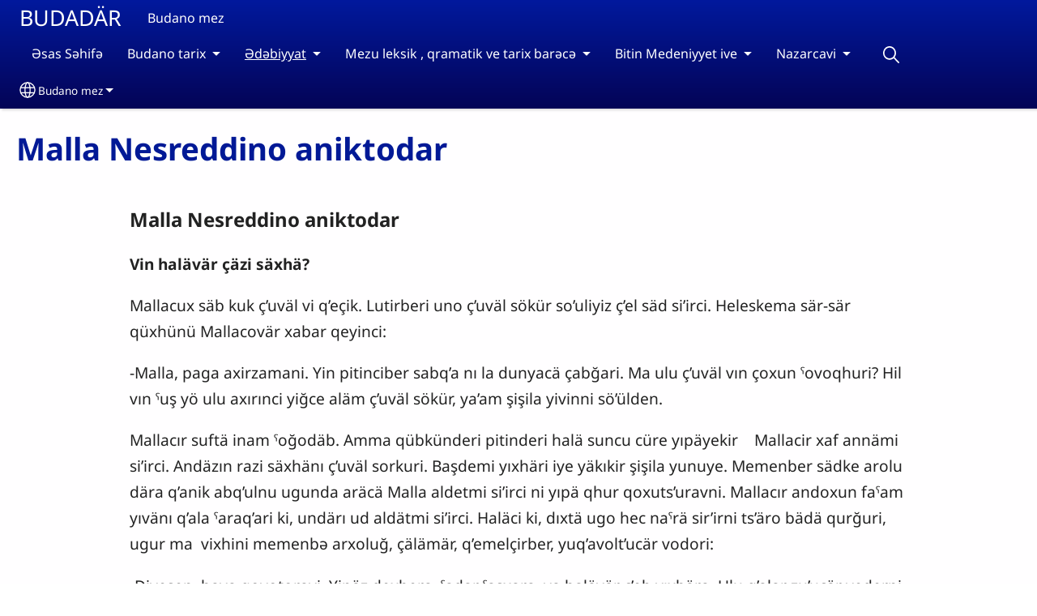

--- FILE ---
content_type: text/html; charset=UTF-8
request_url: https://budatlar.com/bdk/%C9%99d%C9%99biyyat/malla-nesreddino-aniktodar
body_size: 16622
content:
<!DOCTYPE html>
<html lang="bdk" dir="ltr" prefix="og: https://ogp.me/ns#">
  <head>
    <meta charset="utf-8" />
<noscript><style>form.antibot * :not(.antibot-message) { display: none !important; }</style>
</noscript><style>/* @see https://github.com/aFarkas/lazysizes#broken-image-symbol */.js img.lazyload:not([src]) { visibility: hidden; }/* @see https://github.com/aFarkas/lazysizes#automatically-setting-the-sizes-attribute */.js img.lazyloaded[data-sizes=auto] { display: block; width: 100%; }</style>
<script>var _paq = _paq || [];(function(){var u=(("https:" == document.location.protocol) ? "/m/" : "/m/");_paq.push(["setSiteId", "895"]);_paq.push(["setTrackerUrl", u+"matomo.php"]);_paq.push(["setDownloadExtensions", "3gg|3gp|7z|aac|apk|arc|arj|asf|asx|avi|bloomd|bin|csv|dat|deb|dmg|doc(x|m)?|dot(x|m)?|epub|exe|fb|fb2|fcbh|flv|gif|gz|gzip|hqx|ico|ipa|ipsw|iso|jad|jar|jpe?g|js|kmp|kmx|m4a|m4v|mobi|mov|mp(2|3|4|e?g)|mov(ie)?|msi|msp|mybible|od(s|t|p)|otf|pdf|phps|png|pot(x|m)?|pps(x|m)?|ppam|ppt(x|m)?|rm|sld(x|m)?|swf|thmx|ttf|txt|qtm?|ra(m|r)?|sea|sit|tar|tgz|torrent|txt|wav|webp|webm|wma|wmv|woff|wpd|xls(x|m|b)?|xlt(x|m)|xlam|xml|xsm|z|zip"]);_paq.push(["setDoNotTrack", 1]);_paq.push(["disableCookies"]);if (!window.matomo_search_results_active) {_paq.push(["trackPageView"]);}_paq.push(["setIgnoreClasses", ["no-tracking","colorbox"]]);_paq.push(["enableLinkTracking"]);var d=document,g=d.createElement("script"),s=d.getElementsByTagName("script")[0];g.type="text/javascript";g.defer=true;g.async=true;g.src=u+"matomo.js";s.parentNode.insertBefore(g,s);})();</script>
<meta name="description" content="Malla Nesreddino aniktodar Vin halävär çäzi säxhä? Mallacux säb kuk ç’uväl vi q’eçik. Lutirberi uno ç’uväl sökür so’uliyiz ç’el säd si’irci. Heleskema sär-sär qüxhünü Mallacovär xabar qeyinci: -Malla, paga axirzamani. Yin pitinciber sabq’a nı la dunyacä çabğari. Ma ulu ç’uväl vın çoxun ˤovoqhuri? Hil vın ˤuş yö ulu axırınci yiğce aläm ç’uväl sökür, ya’am şişila yivinni sö’ülden.  Mallacır suftä inam ˤoğodäb. Amma qübkünderi pitinderi halä suncu cüre yıpäyekir    Mallacir xaf annämi si’irci. Andäzın razi säxhänı ç’uväl sorkuri. Başdemi yıxhäri iye yäkıkir şişila yunuye. Yez vin şerhinber, ve sualber harsir." />
<link rel="canonical" href="https://budatlar.com/bdk/%C9%99d%C9%99biyyat/malla-nesreddino-aniktodar" />
<link rel="shortlink" href="https://budatlar.com/bdk/node/14" />
<meta property="og:site_name" content="BUDADÄR" />
<meta property="og:url" content="https://budatlar.com/bdk/%C9%99d%C9%99biyyat/malla-nesreddino-aniktodar" />
<meta property="og:title" content="Malla Nesreddino aniktodar | BUDADÄR" />
<meta property="og:description" content="Malla Nesreddino aniktodar Vin halävär çäzi säxhä? Mallacux säb kuk ç’uväl vi q’eçik. Lutirberi uno ç’uväl sökür so’uliyiz ç’el säd si’irci. Heleskema sär-sär qüxhünü Mallacovär xabar qeyinci: -Malla, paga axirzamani. Yin pitinciber sabq’a nı la dunyacä çabğari. Ma ulu ç’uväl vın çoxun ˤovoqhuri? Hil vın ˤuş yö ulu axırınci yiğce aläm ç’uväl sökür, ya’am şişila yivinni sö’ülden.  Mallacır suftä inam ˤoğodäb. Amma qübkünderi pitinderi halä suncu cüre yıpäyekir    Mallacir xaf annämi si’irci. Andäzın razi säxhänı ç’uväl sorkuri. Başdemi yıxhäri iye yäkıkir şişila yunuye. Yez vin şerhinber, ve sualber harsir." />
<meta property="og:updated_time" content="Tue, 01/21/2020 - 22:00" />
<meta property="article:published_time" content="Thu, 02/25/2016 - 17:56" />
<meta property="article:modified_time" content="Tue, 01/21/2020 - 22:00" />
<link rel="manifest" href="/bdk/manifest.json" />
<meta name="theme-color" content="#000000" />
<meta name="Generator" content="Drupal 10 (https://www.drupal.org)" />
<meta name="MobileOptimized" content="width" />
<meta name="HandheldFriendly" content="true" />
<meta name="viewport" content="width=device-width, initial-scale=1.0" />
<style>span.wildfire-text-color-text_light { color: #feffff !important; }span.wildfire-text-color-text_dark { color: #222222 !important; }span.wildfire-text-color-text_heading { color: #011996 !important; }span.wildfire-text-color-accent_1 { color: #690230 !important; }span.wildfire-text-color-accent_2 { color: #02196a !important; }span.wildfire-text-color-accent_3 { color: #466902 !important; }span.wildfire-text-color-background_1 { color: #cccce3 !important; }span.wildfire-text-color-black { color: #000000 !important; }span.wildfire-text-color-white { color: #ffffff !important; }</style>
<link rel="icon" href="/themes/custom/surf/favicon.ico" type="image/vnd.microsoft.icon" />
<link rel="alternate" hreflang="bdk" href="https://budatlar.com/bdk/%C9%99d%C9%99biyyat/malla-nesreddino-aniktodar" />

    <title>Malla Nesreddino aniktodar | BUDADÄR</title>
    <link rel="stylesheet" media="all" href="/sites/www.budatlar.com/files/css/css_kgUOOLFK8BLY7ajEN8Nu-gmPbgHA1uZCAPh6jhuPxMQ.css?delta=0&amp;language=bdk&amp;theme=surf&amp;include=[base64]" />
<link rel="stylesheet" media="all" href="/sites/www.budatlar.com/files/css/css_Hh_EYFSj2CIjdvwW9uKAbI-63Yj8hIZEEhj-Phke2R0.css?delta=1&amp;language=bdk&amp;theme=surf&amp;include=[base64]" />

    <script type="application/json" data-drupal-selector="drupal-settings-json">{"path":{"baseUrl":"\/","pathPrefix":"bdk\/","currentPath":"node\/14","currentPathIsAdmin":false,"isFront":false,"currentLanguage":"bdk"},"pluralDelimiter":"\u0003","suppressDeprecationErrors":true,"ajaxPageState":{"libraries":"[base64]","theme":"surf","theme_token":null},"ajaxTrustedUrl":{"form_action_p_pvdeGsVG5zNF_XLGPTvYSKCf43t8qZYSwcfZl2uzM":true},"responsive_menu":{"position":"left","theme":"theme-dark","pagedim":"pagedim","modifyViewport":true,"use_bootstrap":true,"breakpoint":"all and (min-width: 768px)","drag":false,"mediaQuery":"all and (min-width: 768px)","custom":{"options":{"navbar":{"add":true,"title":"Menu"}}}},"ckeditorResponsiveTable":{"tableSelector":"table.tabled--stacked","failClass":"tabled--stacked","captionSide":"top","largeCharacterThreshold":"50","smallCharacterThreshold":"8"},"lazy":{"lazysizes":{"lazyClass":"lazyload","loadedClass":"lazyloaded","loadingClass":"lazyloading","preloadClass":"lazypreload","errorClass":"lazyerror","autosizesClass":"lazyautosizes","srcAttr":"data-src","srcsetAttr":"data-srcset","sizesAttr":"data-sizes","minSize":40,"customMedia":[],"init":true,"expFactor":1.5,"hFac":0.8,"loadMode":2,"loadHidden":true,"ricTimeout":0,"throttleDelay":125,"plugins":[]},"placeholderSrc":"","preferNative":false,"minified":true,"libraryPath":"\/libraries\/lazysizes"},"matomo":{"disableCookies":true,"trackMailto":true},"pwa_service_worker":{"cache_version":"2.1.0-beta7-v5","installPath":"\/bdk\/service-worker-data","scope":"\/"},"wildfire_matomo":{"debug":null},"cookies":{"cookies_asset_injector":{"blocked_assets":[]},"cookiesjsr":{"config":{"cookie":{"name":"cookiesjsr","expires":31536000000,"domain":"","sameSite":"Lax","secure":false},"library":{"libBasePath":"\/libraries\/cookiesjsr\/dist","libPath":"\/libraries\/cookiesjsr\/dist\/cookiesjsr.min.js","scrollLimit":0},"callback":{"method":"post","url":"\/bdk\/cookies\/consent\/callback.json","headers":[]},"interface":{"openSettingsHash":"#editCookieSettings","showDenyAll":true,"denyAllOnLayerClose":false,"settingsAsLink":true,"availableLangs":["bdk","azj","rus","en","cmn"],"defaultLang":"bdk","groupConsent":false,"cookieDocs":false}},"services":{"functional":{"id":"functional","services":[{"key":"functional","type":"functional","name":"Required functional","info":{"value":"\u003Ctable\u003E\r\n\t\u003Cthead\u003E\r\n\t\t\u003Ctr\u003E\r\n\t\t\t\u003Cth width=\u002215%\u0022\u003ECookie name\u003C\/th\u003E\r\n\t\t\t\u003Cth width=\u002215%\u0022\u003EDefault expiration time\u003C\/th\u003E\r\n\t\t\t\u003Cth\u003EDescription\u003C\/th\u003E\r\n\t\t\u003C\/tr\u003E\r\n\t\u003C\/thead\u003E\r\n\t\u003Ctbody\u003E\r\n\t\t\u003Ctr\u003E\r\n\t\t\t\u003Ctd\u003E\u003Ccode dir=\u0022ltr\u0022 translate=\u0022no\u0022\u003ESSESS\u0026lt;ID\u0026gt;\u003C\/code\u003E\u003C\/td\u003E\r\n\t\t\t\u003Ctd\u003E1 month\u003C\/td\u003E\r\n\t\t\t\u003Ctd\u003EIf you are logged in to this website, a session cookie is required to identify and connect your browser to your user account in the server backend of this website.\u003C\/td\u003E\r\n\t\t\u003C\/tr\u003E\r\n\t\t\u003Ctr\u003E\r\n\t\t\t\u003Ctd\u003E\u003Ccode dir=\u0022ltr\u0022 translate=\u0022no\u0022\u003Ecookiesjsr\u003C\/code\u003E\u003C\/td\u003E\r\n\t\t\t\u003Ctd\u003E1 year\u003C\/td\u003E\r\n\t\t\t\u003Ctd\u003EWhen you visited this website for the first time, you were asked for your permission to use several services (including those from third parties) that require data to be saved in your browser (cookies, local storage). Your decisions about each service (allow, deny) are stored in this cookie and are reused each time you visit this website.\u003C\/td\u003E\r\n\t\t\u003C\/tr\u003E\r\n\t\u003C\/tbody\u003E\r\n\u003C\/table\u003E\r\n","format":"full_html"},"uri":"","needConsent":false}],"weight":1},"tracking":{"id":"tracking","services":[{"key":"analytics","type":"tracking","name":"Google Analytics","info":{"value":"","format":"full_html"},"uri":"https:\/\/analytics.google.com\/","needConsent":true},{"key":"facebook_pixel","type":"tracking","name":"Facebook Pixel","info":{"value":"","format":"full_html"},"uri":"","needConsent":true}],"weight":10},"external_content":{"id":"external_content","services":[{"key":"iframe","type":"external_content","name":"External content","info":{"value":"","format":"full_html"},"uri":"","needConsent":true},{"key":"social_media","type":"external_content","name":"Social media","info":{"value":"","format":"wildfire_ckeditor_text"},"uri":"","needConsent":true},{"key":"video","type":"external_content","name":"Video provided by YouTube, Vimeo","info":{"value":"","format":"full_html"},"uri":"","needConsent":true}],"weight":3}},"translation":{"_core":{"default_config_hash":"8H4k1roxH0EK2Q-_HYTufVJ7THdftFBKyqPINXSBDZI"},"langcode":"en","bannerText":"We use cookies on this site to enhance your user experience. By clicking \u0022OK, I agree\u0022 you are giving your consent for us to set cookies.\n","privacyPolicy":"Privacy policy","privacyUri":"\/bdk\/privacypolicy","imprint":"Imprint","imprintUri":"","cookieDocs":"Cookie documentation","cookieDocsUri":"\/cookies\/documentation","officialWebsite":"Official website","denyAll":"Decline","alwaysActive":"Always active","settings":"Cookie settings","acceptAll":"OK, I agree","requiredCookies":"Required cookies","cookieSettings":"Cookie settings","close":"Close","readMore":"Read more","allowed":"Allowed","denied":"Denied","settingsAllServices":"Settings for all services","saveSettings":"Save","default_langcode":"en","disclaimerText":"All cookie information is subject to change by the service providers. We update this information regularly.","disclaimerTextPosition":"above","processorDetailsLabel":"Processor Company Details","processorLabel":"Company","processorWebsiteUrlLabel":"Company Website","processorPrivacyPolicyUrlLabel":"Company Privacy Policy","processorCookiePolicyUrlLabel":"Company Cookie Policy","processorContactLabel":"Data Protection Contact Details","placeholderAcceptAllText":"Accept all cookies","functional":{"title":"Functional","details":"Cookies are small text files that are placed by your browser on your device in order to store certain information. Using the information that is stored and returned, a website can recognize that you have previously accessed and visited it using the browser on your end device. We use this information to arrange and display the website optimally in accordance with your preferences. Within this process, only the cookie itself is identified on your device. Personal data is only stored following your express consent or where this is absolutely necessary to enable use the service provided by us and accessed by you."},"tracking":{"title":"Tracking cookies","details":"Marketing cookies come from external advertising companies (\u0022third-party cookies\u0022) and are used to collect information about the websites visited by the user. The purpose of this is to create and display target group-oriented content and advertising for the user."},"external_content":{"title":"External content","details":""}}},"cookiesTexts":{"_core":{"default_config_hash":"8H4k1roxH0EK2Q-_HYTufVJ7THdftFBKyqPINXSBDZI"},"langcode":"en","bannerText":"We use cookies on this site to enhance your user experience. By clicking \u0022OK, I agree\u0022 you are giving your consent for us to set cookies.\n","privacyPolicy":"Privacy policy","privacyUri":"","imprint":"Imprint","imprintUri":"","cookieDocs":"Cookie documentation","cookieDocsUri":"\/cookies\/documentation","officialWebsite":"Official website","denyAll":"Decline","alwaysActive":"Always active","settings":"Cookie settings","acceptAll":"OK, I agree","requiredCookies":"Required cookies","cookieSettings":"Cookie settings","close":"Close","readMore":"Read more","allowed":"Allowed","denied":"Denied","settingsAllServices":"Settings for all services","saveSettings":"Save","default_langcode":"en","disclaimerText":"All cookie information is subject to change by the service providers. We update this information regularly.","disclaimerTextPosition":"above","processorDetailsLabel":"Processor Company Details","processorLabel":"Company","processorWebsiteUrlLabel":"Company Website","processorPrivacyPolicyUrlLabel":"Company Privacy Policy","processorCookiePolicyUrlLabel":"Company Cookie Policy","processorContactLabel":"Data Protection Contact Details","placeholderAcceptAllText":"Accept all cookies"},"services":{"analytics":{"uuid":"db76aa9a-fdc7-4971-8342-7a167155caa4","langcode":"en","status":true,"dependencies":{"enforced":{"module":["cookies_ga"]}},"_core":{"default_config_hash":"0FSyPPXfJvmZxEpwsiSH6nipWjFfo6qZ9pP6rP9tFT0"},"id":"analytics","label":"Google Analytics","group":"tracking","info":{"value":"","format":"full_html"},"consentRequired":true,"purpose":"","processor":"","processorContact":"","processorUrl":"https:\/\/analytics.google.com\/","processorPrivacyPolicyUrl":"","processorCookiePolicyUrl":"https:\/\/support.google.com\/analytics\/answer\/6004245","placeholderMainText":"This content is blocked because Google Analytics cookies have not been accepted.","placeholderAcceptText":"Only accept Google Analytics cookies"},"facebook_pixel":{"uuid":"c64fe971-6639-46e5-a910-f56380fdc06e","langcode":"en","status":true,"dependencies":{"enforced":{"module":["cookies_facebook_pixel"]}},"_core":{"default_config_hash":"c3mD3C3eOqAxV-8O8vf-79QGaQ5UgHOzgP4XFRJWDTE"},"id":"facebook_pixel","label":"Facebook Pixel","group":"tracking","info":{"value":"","format":"full_html"},"consentRequired":true,"purpose":"","processor":"","processorContact":"","processorUrl":"","processorPrivacyPolicyUrl":"","processorCookiePolicyUrl":"https:\/\/www.facebook.com\/policies\/cookies","placeholderMainText":"This content is blocked because Facebook Pixel cookies have not been accepted.","placeholderAcceptText":"Only accept Facebook Pixel cookies"},"functional":{"uuid":"ea1ccaa6-c2a6-42e9-8bf7-961f506f940a","langcode":"en","status":true,"dependencies":[],"_core":{"default_config_hash":"SQkYKY9U6xYDPAOC32rgkrIzkd688kRsm9g25mWdcvM"},"id":"functional","label":"Required functional","group":"functional","info":{"value":"\u003Ctable\u003E\r\n\t\u003Cthead\u003E\r\n\t\t\u003Ctr\u003E\r\n\t\t\t\u003Cth width=\u002215%\u0022\u003ECookie name\u003C\/th\u003E\r\n\t\t\t\u003Cth width=\u002215%\u0022\u003EDefault expiration time\u003C\/th\u003E\r\n\t\t\t\u003Cth\u003EDescription\u003C\/th\u003E\r\n\t\t\u003C\/tr\u003E\r\n\t\u003C\/thead\u003E\r\n\t\u003Ctbody\u003E\r\n\t\t\u003Ctr\u003E\r\n\t\t\t\u003Ctd\u003E\u003Ccode dir=\u0022ltr\u0022 translate=\u0022no\u0022\u003ESSESS\u0026lt;ID\u0026gt;\u003C\/code\u003E\u003C\/td\u003E\r\n\t\t\t\u003Ctd\u003E1 month\u003C\/td\u003E\r\n\t\t\t\u003Ctd\u003EIf you are logged in to this website, a session cookie is required to identify and connect your browser to your user account in the server backend of this website.\u003C\/td\u003E\r\n\t\t\u003C\/tr\u003E\r\n\t\t\u003Ctr\u003E\r\n\t\t\t\u003Ctd\u003E\u003Ccode dir=\u0022ltr\u0022 translate=\u0022no\u0022\u003Ecookiesjsr\u003C\/code\u003E\u003C\/td\u003E\r\n\t\t\t\u003Ctd\u003E1 year\u003C\/td\u003E\r\n\t\t\t\u003Ctd\u003EWhen you visited this website for the first time, you were asked for your permission to use several services (including those from third parties) that require data to be saved in your browser (cookies, local storage). Your decisions about each service (allow, deny) are stored in this cookie and are reused each time you visit this website.\u003C\/td\u003E\r\n\t\t\u003C\/tr\u003E\r\n\t\u003C\/tbody\u003E\r\n\u003C\/table\u003E\r\n","format":"full_html"},"consentRequired":false,"purpose":"Essential functional cookies to provide general functionality","processor":"","processorContact":"","processorUrl":"","processorPrivacyPolicyUrl":"","processorCookiePolicyUrl":"","placeholderMainText":"This content is blocked because required functional cookies have not been accepted.","placeholderAcceptText":"Only accept required functional cookies"},"iframe":{"uuid":"abafa097-1595-4c63-868f-016e56feb29f","langcode":"en","status":true,"dependencies":[],"_core":{"default_config_hash":"q8OHHrmQ6QoD_H6HfpR9-3Pkauyi1NSNZrbG6UnmPPA"},"id":"iframe","label":"External content","group":"external_content","info":{"value":"","format":"full_html"},"consentRequired":true,"purpose":"","processor":"","processorContact":"","processorUrl":"","processorPrivacyPolicyUrl":"","processorCookiePolicyUrl":"","placeholderMainText":"This content cannot be displayed unless you click \u0022Accept\u0022 to consent to cookies.","placeholderAcceptText":"Only accept external content cookies"},"social_media":{"uuid":"5b4a663d-8b4f-4168-abdc-6687a011e946","langcode":"en","status":true,"dependencies":[],"_core":{"default_config_hash":"aAu0J9KwIqWUPlajZw-7Plmwo75CQiPgqBfvanpTSDc"},"id":"social_media","label":"Social media","group":"external_content","info":{"value":"","format":"wildfire_ckeditor_text"},"consentRequired":true,"purpose":"","processor":"","processorContact":"","processorUrl":"","processorPrivacyPolicyUrl":"","processorCookiePolicyUrl":"","placeholderMainText":"This content cannot be displayed unless you click \u0022Accept\u0022 to consent to cookies.","placeholderAcceptText":"Only accept social media cookies"},"video":{"uuid":"30415dd7-43a3-4851-b604-76274c35ce7d","langcode":"en","status":true,"dependencies":{"enforced":{"module":["cookies_video"]}},"_core":{"default_config_hash":"CJUl6FWSTflDxW-jyD8CSjzauz0LKxgDHjNUimDWx10"},"id":"video","label":"Video provided by YouTube, Vimeo","group":"external_content","info":{"value":"","format":"full_html"},"consentRequired":true,"purpose":"","processor":"","processorContact":"","processorUrl":"","processorPrivacyPolicyUrl":"","processorCookiePolicyUrl":"https:\/\/policies.google.com\/privacy","placeholderMainText":"This video cannot be displayed unless you click \u0022Accept\u0022 to consent to cookies.","placeholderAcceptText":"Only accept video cookies"}},"groups":{"external_content":{"uuid":"55c013b5-3bb1-41c1-8c8f-69e570d66615","langcode":"en","status":true,"dependencies":[],"_core":{"default_config_hash":"YBpUtDHCsBPb9KuxngOHXCjIQhNiGsSHWaja_27OEdM"},"id":"external_content","label":"External content","weight":3,"title":"External content","details":""},"functional":{"uuid":"829378cc-3c2c-4ac8-b4af-2a80a8abb98b","langcode":"en","status":true,"dependencies":[],"_core":{"default_config_hash":"aHm4Q63Ge97tcktTa_qmUqJMir45iyGY2lEvvqPW68g"},"id":"functional","label":"Functional","weight":1,"title":"Functional","details":"Cookies are small text files that are placed by your browser on your device in order to store certain information. Using the information that is stored and returned, a website can recognize that you have previously accessed and visited it using the browser on your end device. We use this information to arrange and display the website optimally in accordance with your preferences. Within this process, only the cookie itself is identified on your device. Personal data is only stored following your express consent or where this is absolutely necessary to enable use the service provided by us and accessed by you."},"marketing":{"uuid":"b59af66b-1c3b-4e75-a505-43287f2e75a0","langcode":"en","status":true,"dependencies":[],"_core":{"default_config_hash":"JkP6try0AxX_f4RpFEletep5NHSlVB1BbGw0snW4MO8"},"id":"marketing","label":"Marketing","weight":20,"title":"Marketing","details":"Customer communication and marketing tools."},"performance":{"uuid":"244e5f92-9300-4ebb-927a-8fbcac5a67ec","langcode":"en","status":true,"dependencies":[],"_core":{"default_config_hash":"Jv3uIJviBj7D282Qu1ZpEQwuOEb3lCcDvx-XVHeOJpw"},"id":"performance","label":"Performance","weight":30,"title":"Performance Cookies","details":"Performance cookies collect aggregated information about how our website is used. The purpose of this is to improve its attractiveness, content and functionality. These cookies help us to determine whether, how often and for how long particular sub-pages of our website are accessed and which content users are particularly interested in. Search terms, country, region and (where applicable) the city from which the website is accessed are also recorded, as is the proportion of mobile devices that are used to access the website. We use this information to compile statistical reports that help us tailor the content of our website to your needs and optimize our offer."},"social":{"uuid":"4d775c72-a7c6-4d90-9444-29686f993e7d","langcode":"en","status":true,"dependencies":[],"_core":{"default_config_hash":"HPZx-Zx8_NWbkcxkuGOczWaYGBVfDb31zzhuVkmQRyY"},"id":"social","label":"Social media","weight":8,"title":"Social media","details":""},"tracking":{"uuid":"038464c5-11b3-4836-b240-717ebfe23dd1","langcode":"en","status":true,"dependencies":[],"_core":{"default_config_hash":"_gYDe3qoEc6L5uYR6zhu5V-3ARLlyis9gl1diq7Tnf4"},"id":"tracking","label":"Tracking","weight":10,"title":"Tracking cookies","details":"Marketing cookies come from external advertising companies (\u0022third-party cookies\u0022) and are used to collect information about the websites visited by the user. The purpose of this is to create and display target group-oriented content and advertising for the user."},"video":{"uuid":"b83b131f-f463-46a9-8c5c-c2f0f9e9fb2a","langcode":"en","status":true,"dependencies":[],"_core":{"default_config_hash":"w1WnCmP2Xfgx24xbx5u9T27XLF_ZFw5R0MlO-eDDPpQ"},"id":"video","label":"Videos","weight":40,"title":"Video","details":"Video sharing services help to add rich media on the site and increase its visibility."}}},"statusMessages":"10000","pwaA2hs":{"pwaA2hsPrompt":{"button_text":"Download website"}},"lang_dropdown":{"lang-dropdown-form":{"key":"lang-dropdown-form","widget":"ddslick","width":130,"height":0,"showSelectedHTML":true,"imagePosition":"left"}},"user":{"uid":0,"permissionsHash":"24ff231e382c6a5dccc87c98e3068bb9037eb816a4d3b60e053af205913cb8d9"}}</script>
<script src="/sites/www.budatlar.com/files/js/js_SwqqbHxrooKzd1mRU6v_cU9gMdqDAsnCVNb91uI4HUA.js?scope=header&amp;delta=0&amp;language=bdk&amp;theme=surf&amp;include=[base64]"></script>
<script src="/modules/contrib/cookies/js/cookiesjsr.conf.js?v=10.5.2" defer></script>
<script src="/libraries/cookiesjsr/dist/cookiesjsr-preloader.min.js?v=10.5.2" defer></script>

  </head>
  <body data-content-language="bdk" class="fontyourface path-node page-node-type-wildfire-page">
        <a href="#main-content" class="visually-hidden focusable skip-link">
      Skip to main content
    </a>
    
      <div class="dialog-off-canvas-main-canvas" data-off-canvas-main-canvas>
    <div class="layout-container">
  <div class="sticky">
      <div class="region region-header">
    <div id="block-surf-responsivemenumobileicon" class="responsive-menu-toggle-wrapper responsive-menu-toggle block block-responsive-menu block-responsive-menu-toggle">
  
    
      <a id="toggle-icon" class="toggle responsive-menu-toggle-icon" title="Menu" href="#off-canvas">
  <span class="icon"></span><span class="label">Menu</span>
</a>
  </div>
<div id="block-surf-sitebranding" class="block block-system block-system-branding-block">
  
    
          <div class="site-name">
      <a href="/bdk" rel="home">BUDADÄR</a>
    </div>
        <div class="site-slogan">Budano mez</div>
  </div>
<div id="block-surf-horizontalmenu" class="menu--main block block-responsive-menu block-responsive-menu-horizontal-menu">
  
    
      <nav class="responsive-menu-block-wrapper">
  
              <ul id="horizontal-menu" class="horizontal-menu">
                    <li class="menu-item">
        <a href="/bdk/%C9%99sas-s%C9%99hif%C9%99-0" data-drupal-link-system-path="node/1">Əsas Səhifə</a>
              </li>
                <li class="menu-item menu-item--expanded">
        <span>Budano  tarix</span>
                                <ul class="menu sub-nav">
                    <li class="menu-item">
        <a href="/bdk/xxxx" data-drupal-link-system-path="node/5">Babadağ qazeti (arxiv)</a>
              </li>
                <li class="menu-item">
        <a href="/bdk/budano-tarix/budanikir-bitin-ive-ya%C4%B1vi" title="" data-drupal-link-system-path="node/6">Budanikir bitin ive yaıvi</a>
              </li>
                <li class="menu-item">
        <a href="/bdk/budano-tarix/budanikir-bitin-ive-ya%C4%B1vi-0" data-drupal-link-system-path="node/22">Budanikir bitin ive yaıvi</a>
              </li>
                <li class="menu-item">
        <a href="/bdk/budano-tarix/budano-mezg%C3%BCtco-bar%C3%A4c%C3%A4" data-drupal-link-system-path="node/20">budano mezgütco baräcä</a>
              </li>
                <li class="menu-item">
        <a href="/bdk/budano-tarix/%C9%99sas-s%C9%99hif%C9%99" data-drupal-link-system-path="node/11">Əsas səhifə</a>
              </li>
        </ul>
  
              </li>
                <li class="menu-item menu-item--expanded menu-item--active-trail">
        <span>Ədəbiyyat</span>
                                <ul class="menu sub-nav">
                    <li class="menu-item">
        <a href="/bdk/%C9%99d%C9%99biyyat/calaleddino-poeziya" title="" data-drupal-link-system-path="node/3">Calaleddino poeziya</a>
              </li>
                <li class="menu-item">
        <a href="/bdk/%C9%99d%C9%99biyyat/t%C3%A4p%C3%A4g%C3%B6z" data-drupal-link-system-path="node/26">Täpägöz</a>
              </li>
                <li class="menu-item">
        <a href="/bdk/%C9%99d%C9%99biyyat/eskendero-mi%C3%A7%CE%84i-d%C3%BCnyac%C3%A4-%C3%A7a%C4%9Far" data-drupal-link-system-path="node/17">Eskendero miç΄i dünyacä çağar</a>
              </li>
                <li class="menu-item">
        <a href="/bdk/%C9%99d%C9%99biyyat/isg%C9%99nd%C9%99rin-qaranl%C4%B1q-d%C3%BCnyaya-getm%C9%99si" data-drupal-link-system-path="node/16">İsgəndərin qaranlıq dünyaya getməsi</a>
              </li>
                <li class="menu-item">
        <a href="/bdk/%C9%99d%C9%99biyyat/ku%C3%A7%C3%A4gi-f%C3%A4tm%C3%A4" data-drupal-link-system-path="node/25">Kuçägi Fät&#039;mä</a>
              </li>
                <li class="menu-item">
        <a href="/bdk/%C9%99d%C9%99biyyat/k%E2%80%8B%C3%A4%C3%A7%C3%A4lco-ma%C4%9F" data-drupal-link-system-path="node/13">k​äçälco mağ</a>
              </li>
                <li class="menu-item menu-item--active-trail">
        <a href="/bdk/%C9%99d%C9%99biyyat/malla-nesreddino-aniktodar" data-drupal-link-system-path="node/14" class="is-active" aria-current="page">Malla Nesreddino aniktodar</a>
              </li>
        </ul>
  
              </li>
                <li class="menu-item menu-item--expanded">
        <span>Mezu leksik , qramatik ve tarix barəcə</span>
                                <ul class="menu sub-nav">
                    <li class="menu-item">
        <a href="/bdk/mezu-leksik-qramatik-ve-tarix-bar%C9%99c%C9%99/budano-mezo-%C9%99lifba" title="" data-drupal-link-system-path="node/4">Budano Mezo Əlifba</a>
              </li>
                <li class="menu-item">
        <a href="/bdk/mezu-leksik-qramatik-ve-tarix-bar%C9%99c%C9%99/budano-meza-saqhu" data-drupal-link-system-path="node/15">budano meza saqhu</a>
              </li>
                <li class="menu-item">
        <a href="/bdk/mezu-leksik-qramatik-ve-tarix-bar%C9%99c%C9%99/buduq-dili" title="" data-drupal-link-system-path="node/12">Buduq Dili</a>
              </li>
        </ul>
  
              </li>
                <li class="menu-item menu-item--expanded">
        <span>Bitin Medeniyyet ive</span>
                                <ul class="menu sub-nav">
                    <li class="menu-item">
        <a href="/bdk/bitin-medeniyyet-ive/bitin-me%C5%9Fquliyy%C9%99t-ive" title="" data-drupal-link-system-path="node/9">Bitin Meşquliyyət ive</a>
              </li>
                <li class="menu-item">
        <a href="/bdk/bitin-medeniyyet-ive/soyda%C5%9Flar%C4%B1m%C4%B1z%C4%B1n-i%C5%9Ftirak%C4%B1-il%C9%99-%E2%80%9Cv%C9%99t%C9%99n-namin%C9%99%E2%80%9D-layih%C9%99si-ba%C5%9F-tutub" data-drupal-link-system-path="node/37">Soydaşlarımızın iştirakı ilə “Vətən naminə” layihəsi baş tutub</a>
              </li>
                <li class="menu-item">
        <a href="/bdk/bitin-medeniyyet-ive/r%C9%99sulzad%C9%99%C2%A0%E2%80%9Dqarda%C5%9F-t%C3%BCrkiy%C9%99nin-yard%C4%B1m%C4%B1%E2%80%9D-yaxud-tarix-t%C9%99krar-olunurmu" data-drupal-link-system-path="node/38">Rəsulzadə: ”Qardaş Türkiyənin yardımı”, yaxud tarix təkrar olunurmu?</a>
              </li>
        </ul>
  
              </li>
                <li class="menu-item menu-item--expanded">
        <span>Nazarcavi</span>
                                <ul class="menu sub-nav">
                    <li class="menu-item">
        <a href="/bdk/nazarcavi/prezident-i%CC%87qtisadi-%C5%9Fura-yaratd%C4%B1-s%C9%99r%C9%99ncam" data-drupal-link-system-path="node/34">Prezident İqtisadi Şura yaratdı - SƏRƏNCAM</a>
              </li>
                <li class="menu-item">
        <a href="/bdk/nazarcavi/prezident-yol-tikintisi-il%C9%99-ba%C4%9Fl%C4%B1-s%C9%99r%C9%99ncamlar-verdi" title="" data-drupal-link-system-path="node/28">Ən son xəbərlər</a>
              </li>
                <li class="menu-item">
        <a href="/bdk/nazarcavi/pandemiyada-%C5%9Fagirdl%C9%99rin-sa%C4%9Flaml%C4%B1%C4%9F%C4%B1-nec%C9%99-qorunacaq" title="" data-drupal-link-system-path="node/29">Pandemiyada şagirdlərin sağlamlığı necə qorunacaq?</a>
              </li>
                <li class="menu-item">
        <a href="/bdk/nazarcavi/s%C9%99ttar-m%C3%B6hbal%C4%B1yevin-f%C9%99aliyy%C9%99ti-ara%C5%9Fd%C4%B1r%C4%B1l%C4%B1r" title="" data-drupal-link-system-path="node/30">Səttar Möhbalıyevin fəaliyyəti araşdırılır</a>
              </li>
                <li class="menu-item">
        <a href="/bdk/nazarcavi/%C9%99li-h%C9%99s%C9%99nov-%C9%99slind%C9%99-t%C3%BCrkiy%C9%99y%C9%99-niy%C9%99-gedi%CC%87b" data-drupal-link-system-path="node/31">Əli Həsənov əslində Türkiyəyə niyə GEDİB?</a>
              </li>
                <li class="menu-item">
        <a href="/bdk/nazarcavi/bu-%C5%9F%C9%99xsl%C9%99r%C9%99-480-manat-m%C3%BCavin%C9%99t-veril%C9%99c%C9%99k" title="" data-drupal-link-system-path="node/32">Bu şəxslərə 480 manat müavinət veriləcək</a>
              </li>
                <li class="menu-item">
        <a href="/bdk/nazarcavi/h%C3%B6kum%C9%99t-yeni-%C9%99fv%C9%99-haz%C4%B1rla%C5%9F%C4%B1r-a%C3%A7iqlama" title="" data-drupal-link-system-path="node/33">Hökumət yeni əfvə hazırlaşır - AÇIQLAMA</a>
              </li>
                <li class="menu-item">
        <a href="/bdk/nazarcavi/nazirl%C9%99r-kabinetinin-bu-s%C9%99lahiyy%C9%99ti-l%C9%99%C4%9Fv-olunur" data-drupal-link-system-path="node/35">Nazirlər Kabinetinin bu səlahiyyəti LƏĞV OLUNUR</a>
              </li>
                <li class="menu-item">
        <a href="/bdk/nazarcavi/ramiz-mehdiyev-arterioloji-m%C9%99rk%C9%99zi-nec%C9%99-f%C9%99th-etdi-%E2%80%93-15-illik-m%C3%BCharib%C9%99" data-drupal-link-system-path="node/36">Ramiz Mehdiyev Arterioloji mərkəzi necə fəth etdi? – 15 illik müharibə</a>
              </li>
        </ul>
  
              </li>
                <li class="search-icon menu-item">
        <a href="/bdk/search" title="Search">Search</a>
              </li>
        </ul>
  


</nav>
  </div>
<div id="block-surf-languagedropdownswitcherinterfacetext" class="block block-lang-dropdown block-language-dropdown-blocklanguage-interface">
  
    
  <div id="dd-globe">
  <svg width='20' height='20' viewBox='0 0 22 22' xmlns='http://www.w3.org/2000/svg'>
    <circle cx='11' cy='11' r='10' stroke-width='1.5'></circle>
    <ellipse cx='11.0248' cy='11' rx='3.48624' ry='10' stroke-width='1.5'></ellipse>
    <path d='M1.36694 14.7967H20.4495' stroke-width='1.5' stroke-miterlimit='10'></path>
    <path d='M1.36694 7.92291H20.4495' stroke-width='1.5' stroke-miterlimit='10'></path>
  </svg>
</div>
<form class="lang-dropdown-form ddsWildfire lang_dropdown_form clearfix language_interface" id="lang_dropdown_form_lang-dropdown-form" data-drupal-selector="lang-dropdown-form-2" action="/bdk/%C9%99d%C9%99biyyat/malla-nesreddino-aniktodar" method="post" accept-charset="UTF-8">
  <div class="js-form-item form-item js-form-type-select form-type-select js-form-item-lang-dropdown-select form-item-lang-dropdown-select form-no-label">
      <label for="edit-lang-dropdown-select" class="visually-hidden">Select your language</label>
        <select style="width:130px" class="lang-dropdown-select-element form-select" data-lang-dropdown-id="lang-dropdown-form" data-drupal-selector="edit-lang-dropdown-select" id="edit-lang-dropdown-select" name="lang_dropdown_select"><option value="bdk" selected="selected">Budano mez</option></select>

        </div>
<input data-drupal-selector="edit-bdk" type="hidden" name="bdk" value="/bdk/%C9%99d%C9%99biyyat/malla-nesreddino-aniktodar" />
<noscript><div><input data-drupal-selector="edit-submit" type="submit" id="edit-submit" name="op" value="Go" class="button js-form-submit form-submit" />
</div></noscript><input autocomplete="off" data-drupal-selector="form-qygzdhqyoq3jz-zn5x77mhf0e8reiexm70h8n6eimbi" type="hidden" name="form_build_id" value="form-qYgzDHQyoq3JZ_Zn5x77mHf0e8REiexM70H8n6eiMBI" />
<input data-drupal-selector="edit-lang-dropdown-form" type="hidden" name="form_id" value="lang_dropdown_form" />

</form>

</div>

  </div>

    
  </div>

  <main role="main">
    <a id="main-content" tabindex="-1"></a>
    <div class="layout-content">
      
        <div class="region region-status">
    <div data-drupal-messages-fallback class="hidden"></div>

  </div>

      
        <div class="wildfire-content region region-content">
    <div id="block-surf-page-title" class="block block-core block-page-title-block">
  
    
      
  <h1 class="page-title"><span class="field field--name-title field--type-string field--label-hidden">Malla Nesreddino aniktodar</span>
</h1>


  </div>
<div id="block-surf-content" class="block block-system block-system-main-block">
  
    
      
<article class="node node--type-wildfire-page node--view-mode-full">

  
    

  
  <div class="node__content">
      <div class="layout-section-background" style="margin-top: 0px; ">

    <div class="layout wildfire-layout-section wildfire-layout-section-narrow layout--wildfire-onecol layout--wildfire-onecol-- layout--onecol" lang="bdk" dir="ltr">
            
      
      <div  style="padding: 0.01px; " class="layout__region layout__region--content">
        <div class="block block-layout-builder block-inline-blocktext">
  
    
      <div id="inline-block-a6bc1dfc-dff2-44c4-84c9-5791be5d2c87" class="inline-block-a6bc1dfc-dff2-44c4-84c9-5791be5d2c87 block block- block-inline-block">
  
    
    <div class="content">
    
            <div class="clearfix text-formatted field field--name-field-text field--type-text-with-summary field--label-hidden field__item"><p><span class="font-size-24"><strong>Malla Nesreddino aniktodar</strong></span></p>
<p><strong>Vin halävär çäzi säxhä?</strong></p>
<p>Mallacux säb kuk ç’uväl vi q’eçik. Lutirberi uno ç’uväl sökür so’uliyiz ç’el säd si’irci. Heleskema sär-sär qüxhünü Mallacovär xabar qeyinci:</p>
<p>-Malla, paga axirzamani. Yin pitinciber sabq’a nı la dunyacä çabğari. Ma ulu ç’uväl vın çoxun ˤovoqhuri? Hil vın ˤuş yö ulu axırınci yiğce aläm ç’uväl sökür, ya’am şişila yivinni sö’ülden.&nbsp;</p>
<p>Mallacır suftä inam ˤoğodäb. Amma qübkünderi pitinderi halä suncu cüre yıpäyekir&nbsp;&nbsp;&nbsp; Mallacir xaf annämi si’irci. Andäzın razi säxhänı ç’uväl sorkuri. Başdemi yıxhäri iye yäkıkir şişila yunuye. Memenber sädke arolu dära q’anik abq’ulnu ugunda aräcä Malla aldetmi si’irci ni yıpä qhur qoxuts’uravni. Mallacır andoxun faˤam yıvänı q’ala ˤaraq’ari ki, undärı ud aldätmi si’irci. Haläci ki, dıxtä ugo hec naˤrä sir’irni ts’äro bädä qurğuri, ugur ma&nbsp; vixhini memenbə arxoluğ, çälämär, q’emelçirber, yuq’avolt’ucär vodori:</p>
<p>-Diyesen, hava qovotoravi. Yipäz dexhera, ˤadar ˤaşxara, ya halävär ç’eb yıxhära. Ulu q’alar zu’ucär vederni tuğoä ˤarä ats’ädän.</p>
<p>Memenberi hiç säd xaf annämi side’irni säd çel yıpädäd. Mallacır vederi ulu halävär bazarcä har si’irni, ħak’anä yıväz yuts’uri, halä saqhuye säb naxastä veq’er qeviniz yıväni la sörkürü ç’uvälco cıgacä ˤabğuz yuts’uri.</p>
<p>Memenberi raˤbottucä sa’al-seğiriyexan razıtuväl si’irni Mallacovär ugunda halävär voşuli ki, qıxhänı qabär çabğar. Mallacır undovon yu’uri?</p>
<p>-Bäläm, veə halävär vitkici la dunyacä. Zın acärovon hekke yıpäci ki, halä ya nı ˤül ˤavede, yezin sınta çabğara, acärir yıpäci ki, va’a, yovor ˤül ˤave döxhöra, ça güre ç’uväl qe vüxhö, yin pagaki yiğce ibkinden, bägäm yin ç’uvälcovor aksugi?</p>
<p>Memenbekir sundärı xabar qoni:</p>
<p>-Malla, bäs yin hil şi serdän?</p>
<p>Mallacır cuğab yuts’uri:</p>
<p>-Hiççişin. Unsuzdä paga axırzamani. Yin pitinciber sabarq’ari. Ma vin&nbsp; halävär çäzi säxhä.</p>
<p><strong>ˤacğancir xosuri bägäm?</strong></p>
<p>Mallacır qunşorovor säb ˤacğan qoni. Ive ˤadar çuqhudisän yığ yeç’iri. Mallacır ive q’osiye säb qablämä ˤaveni epsil barxudäcu yuts’uri. &nbsp;Ħacğanco barxudäcır yu’uri:</p>
<p>-Malla, ulu qablämä şivi halmä?</p>
<p>Mallacır qhur qoxuts’uranı yu’uri:</p>
<p>-Qunşi, va gözöddün soxho, vo ˤacğancır xeveci.</p>
<p>Qunşicir hiççişin yıdäpänı nuğaci ˤacğan nı qablämä qevinni ugunda k’ulcä&nbsp; çüğürü. Ma säd dığ Mallacır halä qunşicovor amanät säb boˤlu ˤacğan voşuli. Qunşicir ˤuğoänı säb boˤlu ˤacğan Mallacu yuts’uri. Säd dığ, fud dığ, yits’ıd dığ ... Mallacir ˤacğan ölsül däb.</p>
<p>Qunşi ħövselecekir qarxhunı ˤuşxari duz Mallacındäcä. Halmä huluç’ar qarän qaç’u Mallacır qunşi irqhacmä anovon yu’uri:</p>
<p>-Va can sağ säxhä, qunşi, väz hats’äri, vın zo yıvä ˤacğan soq’oci.</p>
<p>Qunşicir xabar qoni:</p>
<p>-Vın şi ħaraq’aravi, ay furi, ˤacğanın sorq’ori bägäm?</p>
<p>Mallacır yu’uri:</p>
<p>-Bäs ˤacğancir xosuri bägäm?</p>
<p><strong>Säb ç’er imer,&nbsp; säb ç’er iver</strong></p>
<p>Malla Nəsrəddino ugug biliglü alimcımä ˤük’ü suncu&nbsp; qazizın ħücetuväl aräxhäri. Mallacır ulu duruçi alimciz sualber yıvänın, unovor säb cuğab qevin yuxhor däbni. Mallacä qabağcä ˤaciz irkini qaziri yu’uri:</p>
<p>-Malla, zın zäväz şımäc sualber yuts’ura ki, hiç vovon va siv eçmi si’ir ni ħarq’u dexhera.</p>
<p>-ˤuş, yıp bädäm, acär şımäcär sualber ki, zovon acärız cuğab q’axu sodoxho.</p>
<p>-Yıp bädäm, dunyaco urtä halci cıga vi?</p>
<p>Mallacır uga xabic räzızın säb k’uk’oäl yivinni yıpäci:</p>
<p>-İraħ, ulu cıga duyaco urtä vi.</p>
<p>-Halmä vizägäm, hulu dämcä subut si’ir.</p>
<p>-Vın inam ˤöşxürdobuz, quzur metre qeyinni qut’, uc dunya, ud ma vın.</p>
<p>-Zäva hekke ħaç’ vi?</p>
<p>-Zo lemildo ç’erinizke.</p>
<p>-Subut si’ir.</p>
<p>-Ay furi, ç’innemi yıxhär çäzi? Am zäva veyi ħaç’ri, ud lem, ud ma vın. Savaqh!</p>
<p>-ˤari, bäs za miç’era çuq’ub ç’er vi?</p>
<p>-Zo lemilda cibra veyiyizke.</p>
<p>-Vın duru ħaraq’ari.</p>
<p>Mallacır hiç uga ħal puzmi südü’üranı yıpäci:</p>
<p>-Zın çoxun duru ħaraq’ari? Am va miç’er, uc ma zo lemilda cibir. Säb ç’er va miç’erar yivin, säb ç’er zo lemilda cibrar. Agäm duz sädäxhän, iye ħaruq’.</p>
<p><strong>Zo rix hiren apkud</strong></p>
<p>Maħläcu ˤayelberi ç’el säd si’ir ki, Malla dära qarğunı ana kemeşer cünħa. Acber suncu dära q’anik yığcam säbkänı “hiç hanovon ulu dära qaç’u dexhera”- yıpänı ħücetuväl si’iravni. Hulu vaxtına rixar yoç’u çağar Mallacır undo ħücetuvälcä ibir vosuri. Kilama ˤurän ˤüxhünü yu’uri:</p>
<p>-Ay ˤayelber, vin çoxun ħücetuväl si’iravi? Läp halmä ulu zovon aläm dära qaç’u yıxhära.</p>
<p>-Yixtar pitndez asant qaşxari. Amma vız ucun hats’är säxhä ki, ulu dära qeç’i har igidco kıdä däd. Halmäc ç’elberi Malla qızışdirmi si’iri. Anır uga arxaluğco qilˤadär vederni, kemeçerin uga kälik çiyeni baştemi yıxhäri dära qeç’iye. Kidä halmä itxacmä ˤayelberi xabar qoni ki:</p>
<p>-Malla, vın şımat’i kemeçerin vınväzın qonavi?</p>
<p>-Bəlkəm därar zo rix hiren apkud, - yıpänı Mallacır cuğab yuts’uri.</p>
<p><strong>Zın&nbsp; yıpädäd ki,&nbsp; zın sarsaği</strong></p>
<p>Säd dığ Mallacır ħuva dan çüğürü. Unuz irqhiri ki, dan laħkivi, qet`ilni ˤül ˁosuri.&nbsp; Bazgärän quzurnu la`a qabqharar qul qeyinni ugo qabqhara ˤada ћats`urni.&nbsp; Degirmançiri Mallaco fänd-ˤamäl q`ala ˤarqunu anovor xabar qoni:</p>
<p>-Malla, vın şi seravi (~ şu siiravi)?</p>
<p>Mallacız irqhir ki, kıda ˤadic eçilmi säxhäci, ugug avamuvälcä qiyeni yu`uri:</p>
<p>-Vın laħki ni zoxun faˤam yumots`u. Zın sädke (~säd tike) q`ala çudoroq`ori (~gicicmädi).</p>
<p>Degirmançiri yu`uri:</p>
<p>-ˤari, agäm vın gici vizägäm şımat`i tuğonu vin vo qulikir&nbsp; ızgäno q`abqhılda ˤats`urdäd?</p>
<p>Mallacır yu`uri:</p>
<p>-Zın zovovon yıpäci ki, zın q`ala çudoroq`ori (~gicicmädi),&nbsp; zın&nbsp; yıpädäd ki, zın sarsaği.</p>
<p><strong>Furo ç’el säd yıxhära</strong></p>
<p>Säd dığ suncu maˤräkäcä ixtilat si’irde hambäzärekir sundärı xabar qoni ki:</p>
<p>-Malla, vox hekke yaşi?</p>
<p>-Q’uqhad tamami, - yıpänı Malla Nəsrəddinir cuğab yuts’uri.</p>
<p>Ulu ixtilatcä ˤadar duz yıts’ıd sän yeç’iri. Ma halä hambäzär sınta yığcan säbkänı ivekir- iyekir ħabaraq’ari, ma ç’el aräxhäri yaşınikir. Har furärı uga yaş yu’uri. Malla nı qurzäri&nbsp; qilla ˤada, yu’uri:</p>
<p>-Hı, çi za nı q’uqhad yaş tamam yıxhäri.</p>
<p>Mallaco halä dustun ivevi q’eçik. Haläci ki, tab ˤodoğonı yu’uri?</p>
<p>-Ay Malla, duz yıts’ıd sän ive k’ik’əanın vın zovon yıpäcni ki,&nbsp; q’uqhad yaşi, ma hilin vın halmä yu’uravi. Uc şımäc kıdävi?</p>
<p>-Läp ˤari kıdävi, zın yıpäci ki, q’uqhad yaş. Vəssalam, furo ç’el säd yıxhära.</p>
<p>.Türkcono (azerbaycanco) mezar budano meza çovurmi si΄iri: Lalaħaci Adıgözəl Budad&nbsp;</p>
<p style="margin-left:-0.75in">&nbsp;</p></div>
      
  </div>
</div>

  </div>

      </div>
    </div>

  </div>
  <div class="layout-section-background" style="margin-top: 0px; ">

    <div class="layout wildfire-layout-section wildfire-layout-section-narrow layout--wildfire-onecol layout--wildfire-onecol-- layout--onecol" lang="bdk" dir="ltr">
            
      
      <div  style="padding: 0.01px; " class="layout__region layout__region--content">
        <div class="block block-layout-builder block-inline-blocktext">
  
    
      <div id="inline-block-5fa4a29f-b282-467e-a39e-4a114981a7f2" class="inline-block-5fa4a29f-b282-467e-a39e-4a114981a7f2 block block- block-inline-block">
  
    
    <div class="content">
    
            <div class="clearfix text-formatted field field--name-field-text field--type-text-with-summary field--label-hidden field__item"><p><a href="/bdk/contact">Yez vin şerhinber, ve sualber harsir.</a></p></div>
      
  </div>
</div>

  </div>

      </div>
    </div>

  </div>

  </div>

</article>

  </div>
<div class="se-align-left block block-share-everywhere block-share-everywhere-block" id="block-surf-shareeverywhereblock">
  
  <div class="se-label">Share</div>
  
      <div class="se-block " >
    <div class="block-content">
        <div class="se-container">
      <div id="se-trigger-bdk%C9%99d%C9%99biyyatmalla-nesreddino-aniktodar" class="se-trigger se-disabled">
        <img src="https://budatlar.com/modules/contrib/share_everywhere/img/share-icon.svg" alt="Share icon">
      </div>
      <div class="se-links-container">
        <ul id="se-links-bdk%C9%99d%C9%99biyyatmalla-nesreddino-aniktodar" class="se-links se-active">
                      <li class="se-link facebook_share"> <a href="https://www.facebook.com/sharer/sharer.php?u=https%3A%2F%2Fbudatlar.com%2Fbdk%2F%25C9%2599d%25C9%2599biyyat%2Fmalla-nesreddino-aniktodar" target="_blank" rel="noreferrer"><div title="Share on Facebook"></div>
</a>
 </li>
                      <li class="se-link twitter"> <a href="https://twitter.com/intent/tweet?text=&url=https%3A%2F%2Fbudatlar.com%2Fbdk%2F%25C9%2599d%25C9%2599biyyat%2Fmalla-nesreddino-aniktodar" target="_blank" rel="noreferrer"><div title="Share on X"></div>
</a>
 </li>
                      <li class="se-link linkedin"> <a href="https://www.linkedin.com/shareArticle?mini=true&url=https%3A%2F%2Fbudatlar.com%2Fbdk%2F%25C9%2599d%25C9%2599biyyat%2Fmalla-nesreddino-aniktodar" target="_blank" rel="noreferrer"><div title="Share on LinkedIn"></div>
</a>
 </li>
                      <li class="se-link pinterest"> <a href="https://pinterest.com/pin/create/button/?url=https%3A%2F%2Fbudatlar.com%2Fbdk%2F%25C9%2599d%25C9%2599biyyat%2Fmalla-nesreddino-aniktodar&amp;description=BUDAD%C3%84R%20%3A%20Malla%20Nesreddino%20aniktodar" target="_blank" rel="noopener" ><div title="Share on Pinterest"></div>
</a>
 </li>
                      <li class="se-link telegram"> <a href="https://telegram.me/share/url?url=https%3A%2F%2Fbudatlar.com%2Fbdk%2F%25C9%2599d%25C9%2599biyyat%2Fmalla-nesreddino-aniktodar&amp;text=BUDAD%C3%84R%20%3A%20Malla%20Nesreddino%20aniktodar" target="_blank" rel="noopener" ><div title="Share on Telegram"></div>
</a>
 </li>
                  </ul>
      </div>
    </div>
  </div>
</div>

  </div>

  </div>

    </div>
    
    
  </main>

      <footer role="contentinfo">
        <div class="region region-footer">
    <nav role="navigation" aria-labelledby="block-surf-footer-menu" id="block-surf-footer" class="block block-menu navigation menu--footer">
            
  <h2 class="visually-hidden" id="block-surf-footer-menu">Footer</h2>
  

        
              <ul class="menu">
      
                            <li class="menu-item">
            <a href="/bdk/contact" data-drupal-link-system-path="contact">Contact</a>
                      </li>

                            <li class="menu-item">
            <a href="/bdk/impressum" data-drupal-link-system-path="impressum">Copyright</a>
                      </li>

                            <li class="menu-item">
            <a href="/bdk/sitemap" data-drupal-link-system-path="sitemap">Site map</a>
                      </li>

                            <li class="menu-item">
            <a href="/bdk/privacypolicy" data-drupal-link-system-path="privacypolicy">Privacy policy</a>
                      </li>

                            <li class="menu-item">
            <a href="#editCookieSettings">Cookie settings</a>
                      </li>

                            <li class="menu-item">
            <a href="/bdk/pwa/instructions" id="pwa-instruction-link" class="pwa-instruction-link" data-drupal-link-system-path="pwa/instructions">Download website</a>
                      </li>

                            <li class="menu-item">
            <a href="/bdk/user/login?current=/bdk/%25C9%2599d%25C9%2599biyyat/malla-nesreddino-aniktodar" data-drupal-link-system-path="user/login">Log in</a>
                      </li>

        
                        <li class="menu-item login-logout">
          
        </li>
      
      </ul>
      


  </nav>
<div id="block-surf-pwaaddtohomescreen" class="block block-pwa-a2hs block-pwa-add-to-home-screen">
  
    
      <div class="pwa-a2hs hidden">
    
</div>

  </div>
<div id="block-surf-cookiesui" class="wildfire-cookies-banner-hidden block block-cookies block-cookies-ui-block">
  
    
        
<div id="cookiesjsr"></div>

  </div>

  </div>

    </footer>
  
  

</div>
  </div>

    <div class="off-canvas-wrapper"><div id="off-canvas">
              <ul>
                    <li class="menu-item--_6cfb4a1-8327-41ce-8d6a-23b7bf48fb5e menu-name--main">
        <a href="/bdk/%C9%99sas-s%C9%99hif%C9%99-0" data-drupal-link-system-path="node/1">Əsas Səhifə</a>
              </li>
                <li class="menu-item--f779c042-574c-450f-8e17-27f1442a5227 menu-name--main">
        <span>Budano  tarix</span>
                                <ul>
                    <li class="menu-item--_5317489-58ed-4067-b233-a5af063f1ae9 menu-name--main">
        <a href="/bdk/xxxx" data-drupal-link-system-path="node/5">Babadağ qazeti (arxiv)</a>
              </li>
                <li class="menu-item--d7ce04b3-6277-4df2-b723-e79ba2abc7db menu-name--main">
        <a href="/bdk/budano-tarix/budanikir-bitin-ive-ya%C4%B1vi" title="" data-drupal-link-system-path="node/6">Budanikir bitin ive yaıvi</a>
              </li>
                <li class="menu-item--b7c924a4-1727-4ef9-906a-476ee175408c menu-name--main">
        <a href="/bdk/budano-tarix/budanikir-bitin-ive-ya%C4%B1vi-0" data-drupal-link-system-path="node/22">Budanikir bitin ive yaıvi</a>
              </li>
                <li class="menu-item--_bb09069-501a-44c3-bc6e-eb7eec1ea654 menu-name--main">
        <a href="/bdk/budano-tarix/budano-mezg%C3%BCtco-bar%C3%A4c%C3%A4" data-drupal-link-system-path="node/20">budano mezgütco baräcä</a>
              </li>
                <li class="menu-item--b6f6568d-9e5d-4ea9-a8d1-a9883e19ddaa menu-name--main">
        <a href="/bdk/budano-tarix/%C9%99sas-s%C9%99hif%C9%99" data-drupal-link-system-path="node/11">Əsas səhifə</a>
              </li>
        </ul>
  
              </li>
                <li class="menu-item--_842e4e0-a2fd-43cc-a4ce-3585ed342fa2 menu-name--main menu-item--active-trail">
        <span>Ədəbiyyat</span>
                                <ul>
                    <li class="menu-item--_cdf60c6-c6c9-4eec-ae99-f0c55bfb9d15 menu-name--main">
        <a href="/bdk/%C9%99d%C9%99biyyat/calaleddino-poeziya" title="" data-drupal-link-system-path="node/3">Calaleddino poeziya</a>
              </li>
                <li class="menu-item--_944b1f3-ab4a-4c7c-8fd8-a17e6bda815b menu-name--main">
        <a href="/bdk/%C9%99d%C9%99biyyat/t%C3%A4p%C3%A4g%C3%B6z" data-drupal-link-system-path="node/26">Täpägöz</a>
              </li>
                <li class="menu-item--c2a280f7-df0d-453b-b738-a722c123ce29 menu-name--main">
        <a href="/bdk/%C9%99d%C9%99biyyat/eskendero-mi%C3%A7%CE%84i-d%C3%BCnyac%C3%A4-%C3%A7a%C4%9Far" data-drupal-link-system-path="node/17">Eskendero miç΄i dünyacä çağar</a>
              </li>
                <li class="menu-item--_865fd20-b51e-4a82-9aaf-35e5c2325679 menu-name--main">
        <a href="/bdk/%C9%99d%C9%99biyyat/isg%C9%99nd%C9%99rin-qaranl%C4%B1q-d%C3%BCnyaya-getm%C9%99si" data-drupal-link-system-path="node/16">İsgəndərin qaranlıq dünyaya getməsi</a>
              </li>
                <li class="menu-item--_dce9b35-cfb8-4baf-acd4-93a64bdf95ef menu-name--main">
        <a href="/bdk/%C9%99d%C9%99biyyat/ku%C3%A7%C3%A4gi-f%C3%A4tm%C3%A4" data-drupal-link-system-path="node/25">Kuçägi Fät&#039;mä</a>
              </li>
                <li class="menu-item--e53c5eca-708a-483b-8a87-e7380500d00f menu-name--main">
        <a href="/bdk/%C9%99d%C9%99biyyat/k%E2%80%8B%C3%A4%C3%A7%C3%A4lco-ma%C4%9F" data-drupal-link-system-path="node/13">k​äçälco mağ</a>
              </li>
                <li class="menu-item--_14be6ea-0eeb-4310-a1e3-7a1b83eaa7ea menu-name--main menu-item--active-trail">
        <a href="/bdk/%C9%99d%C9%99biyyat/malla-nesreddino-aniktodar" data-drupal-link-system-path="node/14" class="is-active" aria-current="page">Malla Nesreddino aniktodar</a>
              </li>
        </ul>
  
              </li>
                <li class="menu-item--_b17d755-4138-4d9d-820e-bda137eb4da5 menu-name--main">
        <span>Mezu leksik , qramatik ve tarix barəcə</span>
                                <ul>
                    <li class="menu-item--_4e6d85d-413d-46da-8acc-b85ddde945f0 menu-name--main">
        <a href="/bdk/mezu-leksik-qramatik-ve-tarix-bar%C9%99c%C9%99/budano-mezo-%C9%99lifba" title="" data-drupal-link-system-path="node/4">Budano Mezo Əlifba</a>
              </li>
                <li class="menu-item--_baa5f6b-0854-47d6-b3b0-4288f3d14c4d menu-name--main">
        <a href="/bdk/mezu-leksik-qramatik-ve-tarix-bar%C9%99c%C9%99/budano-meza-saqhu" data-drupal-link-system-path="node/15">budano meza saqhu</a>
              </li>
                <li class="menu-item--_5ad68bf-1af9-4b0b-b603-8c424861b8b9 menu-name--main">
        <a href="/bdk/mezu-leksik-qramatik-ve-tarix-bar%C9%99c%C9%99/buduq-dili" title="" data-drupal-link-system-path="node/12">Buduq Dili</a>
              </li>
        </ul>
  
              </li>
                <li class="menu-item--_3b2017d-6489-471c-b817-7260cb617ae2 menu-name--main">
        <span>Bitin Medeniyyet ive</span>
                                <ul>
                    <li class="menu-item--_525e796-8748-4bf1-9eff-ddbc3b4b4891 menu-name--main">
        <a href="/bdk/bitin-medeniyyet-ive/bitin-me%C5%9Fquliyy%C9%99t-ive" title="" data-drupal-link-system-path="node/9">Bitin Meşquliyyət ive</a>
              </li>
                <li class="menu-item--_92d4f3e-fa9c-4f11-a8b9-32c23caf83e0 menu-name--main">
        <a href="/bdk/bitin-medeniyyet-ive/soyda%C5%9Flar%C4%B1m%C4%B1z%C4%B1n-i%C5%9Ftirak%C4%B1-il%C9%99-%E2%80%9Cv%C9%99t%C9%99n-namin%C9%99%E2%80%9D-layih%C9%99si-ba%C5%9F-tutub" data-drupal-link-system-path="node/37">Soydaşlarımızın iştirakı ilə “Vətən naminə” layihəsi baş tutub</a>
              </li>
                <li class="menu-item--_f49a5ca-4e44-4c42-aaff-62574ca3ab34 menu-name--main">
        <a href="/bdk/bitin-medeniyyet-ive/r%C9%99sulzad%C9%99%C2%A0%E2%80%9Dqarda%C5%9F-t%C3%BCrkiy%C9%99nin-yard%C4%B1m%C4%B1%E2%80%9D-yaxud-tarix-t%C9%99krar-olunurmu" data-drupal-link-system-path="node/38">Rəsulzadə: ”Qardaş Türkiyənin yardımı”, yaxud tarix təkrar olunurmu?</a>
              </li>
        </ul>
  
              </li>
                <li class="menu-item--e0c00a76-3170-4237-9c2e-322440ba4089 menu-name--main">
        <span>Nazarcavi</span>
                                <ul>
                    <li class="menu-item--_468b066-d3e7-4ae1-a51e-633b6d4cc5ff menu-name--main">
        <a href="/bdk/nazarcavi/prezident-i%CC%87qtisadi-%C5%9Fura-yaratd%C4%B1-s%C9%99r%C9%99ncam" data-drupal-link-system-path="node/34">Prezident İqtisadi Şura yaratdı - SƏRƏNCAM</a>
              </li>
                <li class="menu-item--c6c12560-8d00-441a-9a42-c0ac7d9d0419 menu-name--main">
        <a href="/bdk/nazarcavi/prezident-yol-tikintisi-il%C9%99-ba%C4%9Fl%C4%B1-s%C9%99r%C9%99ncamlar-verdi" title="" data-drupal-link-system-path="node/28">Ən son xəbərlər</a>
              </li>
                <li class="menu-item--c8e771ee-683e-4fa8-92fc-70c95fdd5051 menu-name--main">
        <a href="/bdk/nazarcavi/pandemiyada-%C5%9Fagirdl%C9%99rin-sa%C4%9Flaml%C4%B1%C4%9F%C4%B1-nec%C9%99-qorunacaq" title="" data-drupal-link-system-path="node/29">Pandemiyada şagirdlərin sağlamlığı necə qorunacaq?</a>
              </li>
                <li class="menu-item--_03501e4-6487-41bf-8aba-7dc2575bfaa2 menu-name--main">
        <a href="/bdk/nazarcavi/s%C9%99ttar-m%C3%B6hbal%C4%B1yevin-f%C9%99aliyy%C9%99ti-ara%C5%9Fd%C4%B1r%C4%B1l%C4%B1r" title="" data-drupal-link-system-path="node/30">Səttar Möhbalıyevin fəaliyyəti araşdırılır</a>
              </li>
                <li class="menu-item--eb6f759b-0c8e-4670-928a-132d37a85781 menu-name--main">
        <a href="/bdk/nazarcavi/%C9%99li-h%C9%99s%C9%99nov-%C9%99slind%C9%99-t%C3%BCrkiy%C9%99y%C9%99-niy%C9%99-gedi%CC%87b" data-drupal-link-system-path="node/31">Əli Həsənov əslində Türkiyəyə niyə GEDİB?</a>
              </li>
                <li class="menu-item--_6b30225-a46b-47ac-bd1c-2ddd92d0808d menu-name--main">
        <a href="/bdk/nazarcavi/bu-%C5%9F%C9%99xsl%C9%99r%C9%99-480-manat-m%C3%BCavin%C9%99t-veril%C9%99c%C9%99k" title="" data-drupal-link-system-path="node/32">Bu şəxslərə 480 manat müavinət veriləcək</a>
              </li>
                <li class="menu-item--baf5b417-5594-42fa-bf79-f2cde24d6d9f menu-name--main">
        <a href="/bdk/nazarcavi/h%C3%B6kum%C9%99t-yeni-%C9%99fv%C9%99-haz%C4%B1rla%C5%9F%C4%B1r-a%C3%A7iqlama" title="" data-drupal-link-system-path="node/33">Hökumət yeni əfvə hazırlaşır - AÇIQLAMA</a>
              </li>
                <li class="menu-item--_78bab69-291f-4b74-88ad-c37f67f2c154 menu-name--main">
        <a href="/bdk/nazarcavi/nazirl%C9%99r-kabinetinin-bu-s%C9%99lahiyy%C9%99ti-l%C9%99%C4%9Fv-olunur" data-drupal-link-system-path="node/35">Nazirlər Kabinetinin bu səlahiyyəti LƏĞV OLUNUR</a>
              </li>
                <li class="menu-item--_74ee838-ac71-4aae-9d21-efb81f3d09d3 menu-name--main">
        <a href="/bdk/nazarcavi/ramiz-mehdiyev-arterioloji-m%C9%99rk%C9%99zi-nec%C9%99-f%C9%99th-etdi-%E2%80%93-15-illik-m%C3%BCharib%C9%99" data-drupal-link-system-path="node/36">Ramiz Mehdiyev Arterioloji mərkəzi necə fəth etdi? – 15 illik müharibə</a>
              </li>
        </ul>
  
              </li>
                <li class="search-icon">
        <a href="/bdk/search" title="Search">Search</a>
              </li>
        </ul>
  

</div></div>
    <script src="/sites/www.budatlar.com/files/js/js_I-_yp1xGFMQwlQVSyept0h7ZNzTIjBIc26mgYdUfKhE.js?scope=footer&amp;delta=0&amp;language=bdk&amp;theme=surf&amp;include=[base64]"></script>

  <script defer src="https://static.cloudflareinsights.com/beacon.min.js/vcd15cbe7772f49c399c6a5babf22c1241717689176015" integrity="sha512-ZpsOmlRQV6y907TI0dKBHq9Md29nnaEIPlkf84rnaERnq6zvWvPUqr2ft8M1aS28oN72PdrCzSjY4U6VaAw1EQ==" data-cf-beacon='{"version":"2024.11.0","token":"a302a07328834f1fb0b92ca79571c065","r":1,"server_timing":{"name":{"cfCacheStatus":true,"cfEdge":true,"cfExtPri":true,"cfL4":true,"cfOrigin":true,"cfSpeedBrain":true},"location_startswith":null}}' crossorigin="anonymous"></script>
</body>
</html>
